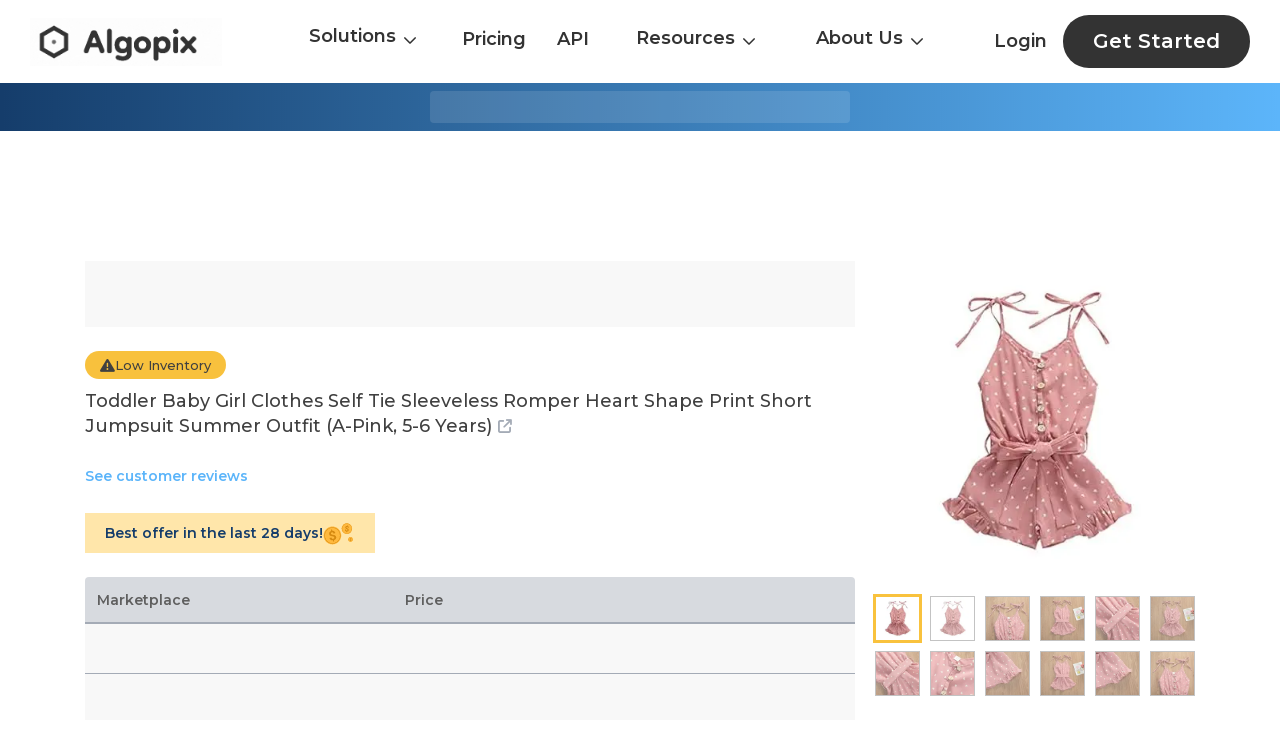

--- FILE ---
content_type: image/svg+xml
request_url: https://algopix.com/products/_next/static/media/logo1.c702a6f7.svg
body_size: 6531
content:
<svg width="146" height="36" viewBox="0 0 146 36" fill="none" xmlns="http://www.w3.org/2000/svg" xmlns:xlink="http://www.w3.org/1999/xlink">
<rect width="145.5" height="36" fill="url(#pattern0_1001_11633)"/>
<defs>
<pattern id="pattern0_1001_11633" patternContentUnits="objectBoundingBox" width="1" height="1">
<use xlink:href="#image0_1001_11633" transform="matrix(0.00206186 0 0 0.00833333 -0.0360825 0)"/>
</pattern>
<image id="image0_1001_11633" width="520" height="120" xlink:href="[data-uri]"/>
</defs>
</svg>


--- FILE ---
content_type: image/svg+xml
request_url: https://algopix.com/products/_next/static/media/linkedin.23ee8814.svg
body_size: 1004
content:
<svg width="28" height="24" viewBox="0 0 28 24" fill="none" xmlns="http://www.w3.org/2000/svg" xmlns:xlink="http://www.w3.org/1999/xlink">
<rect width="28" height="24" fill="url(#pattern0_743_3882)"/>
<defs>
<pattern id="pattern0_743_3882" patternContentUnits="objectBoundingBox" width="1" height="1">
<use xlink:href="#image0_743_3882" transform="matrix(0.0175439 0 0 0.0204678 0 0.00877193)"/>
</pattern>
<image id="image0_743_3882" width="57" height="48" xlink:href="[data-uri]"/>
</defs>
</svg>


--- FILE ---
content_type: image/svg+xml
request_url: https://algopix.com/products/_next/static/media/insta.0d71272d.svg
body_size: 1396
content:
<svg width="24" height="24" viewBox="0 0 24 24" fill="none" xmlns="http://www.w3.org/2000/svg" xmlns:xlink="http://www.w3.org/1999/xlink">
<rect width="24" height="24" fill="url(#pattern0_743_3879)"/>
<defs>
<pattern id="pattern0_743_3879" patternContentUnits="objectBoundingBox" width="1" height="1">
<use xlink:href="#image0_743_3879" transform="scale(0.0208333)"/>
</pattern>
<image id="image0_743_3879" width="48" height="48" xlink:href="[data-uri]"/>
</defs>
</svg>
